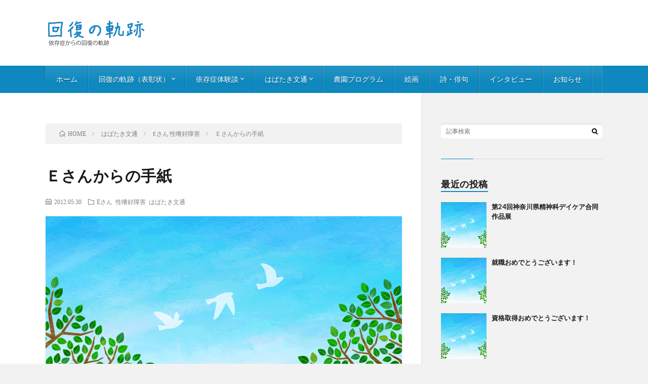

--- FILE ---
content_type: text/html; charset=UTF-8
request_url: https://izonsho-blog.com/%EF%BD%85%E3%81%95%E3%82%93%E3%81%8B%E3%82%89%E3%81%AE%E6%89%8B%E7%B4%99-5
body_size: 11770
content:
<!DOCTYPE html>
<html lang="ja" prefix="og: http://ogp.me/ns#">
<head prefix="og: http://ogp.me/ns# fb: http://ogp.me/ns/fb# article: http://ogp.me/ns/article#">
<meta charset="UTF-8">
<title>Ｅさんからの手紙 │ 依存症ブログ</title>
<link rel='stylesheet' id='wpfront-scroll-top-css'  href='https://izonsho-blog.com/wp-content/plugins/wpfront-scroll-top/css/wpfront-scroll-top.min.css?ver=2.0.2' type='text/css' media='all' />
<script type='text/javascript' src='https://izonsho-blog.com/wp-includes/js/jquery/jquery.js?ver=1.12.4'></script>
<script type='text/javascript' src='https://izonsho-blog.com/wp-includes/js/jquery/jquery-migrate.min.js?ver=1.4.1'></script>
<link rel='https://api.w.org/' href='https://izonsho-blog.com/wp-json/' />
<link rel="canonical" href="https://izonsho-blog.com/%ef%bd%85%e3%81%95%e3%82%93%e3%81%8b%e3%82%89%e3%81%ae%e6%89%8b%e7%b4%99-5" />
<link rel="alternate" type="application/json+oembed" href="https://izonsho-blog.com/wp-json/oembed/1.0/embed?url=https%3A%2F%2Fizonsho-blog.com%2F%25ef%25bd%2585%25e3%2581%2595%25e3%2582%2593%25e3%2581%258b%25e3%2582%2589%25e3%2581%25ae%25e6%2589%258b%25e7%25b4%2599-5" />
<link rel="alternate" type="text/xml+oembed" href="https://izonsho-blog.com/wp-json/oembed/1.0/embed?url=https%3A%2F%2Fizonsho-blog.com%2F%25ef%25bd%2585%25e3%2581%2595%25e3%2582%2593%25e3%2581%258b%25e3%2582%2589%25e3%2581%25ae%25e6%2589%258b%25e7%25b4%2599-5&#038;format=xml" />
<link rel="stylesheet" href="https://izonsho-blog.com/wp-content/themes/lionblog/style.css">
<link rel="stylesheet" href="https://izonsho-blog.com/wp-content/themes/lionblog/css/content.css">
<link rel="stylesheet" href="https://izonsho-blog.com/wp-content/themes/lionblog-child/style.css">
<link rel="stylesheet" href="https://izonsho-blog.com/wp-content/themes/lionblog/css/icon.css">
<link rel="stylesheet" href="https://fonts.googleapis.com/css?family=Lato:400,700,900">
<meta http-equiv="X-UA-Compatible" content="IE=edge">
<meta name="viewport" content="width=device-width, initial-scale=1, shrink-to-fit=no">
<link rel="dns-prefetch" href="//www.google.com">
<link rel="dns-prefetch" href="//www.google-analytics.com">
<link rel="dns-prefetch" href="//fonts.googleapis.com">
<link rel="dns-prefetch" href="//fonts.gstatic.com">
<link rel="dns-prefetch" href="//pagead2.googlesyndication.com">
<link rel="dns-prefetch" href="//googleads.g.doubleclick.net">
<link rel="dns-prefetch" href="//www.gstatic.com">
<style>
.content h2{color:#191919;}
.content h2:first-letter{
	font-size:3.2rem;
	padding-bottom:5px;
	border-bottom:3px solid;
	color:#63acb7;
}
.content h3{
	padding:20px;
	color:#191919;
	border: 1px solid #E5E5E5;
	border-left: 5px solid #63acb7;
}
</style>
<meta property="og:site_name" content="依存症ブログ" />
<meta property="og:type" content="article" />
<meta property="og:title" content="Ｅさんからの手紙" />
<meta property="og:description" content="Ｅさんからの手紙 大石クリニック相談員 鈴木達也様 拝啓 　手紙の返信ありがとうございました。また、この度の返信が遅れてしまい申訳ありませんでした。 　私は５月１５日、○○刑務所から○○県の○○刑務所に移送されました。鈴木さんが手紙を出して" />
<meta property="og:url" content="https://izonsho-blog.com/%ef%bd%85%e3%81%95%e3%82%93%e3%81%8b%e3%82%89%e3%81%ae%e6%89%8b%e7%b4%99-5" />
<meta property="og:image" content="http://izonsho-blog.com/wp-content/uploads/2018/04/pixta_23005921_S.jpg" />
<meta name="twitter:card" content="summary" />

<script>
  (function(i,s,o,g,r,a,m){i['GoogleAnalyticsObject']=r;i[r]=i[r]||function(){
  (i[r].q=i[r].q||[]).push(arguments)},i[r].l=1*new Date();a=s.createElement(o),
  m=s.getElementsByTagName(o)[0];a.async=1;a.src=g;m.parentNode.insertBefore(a,m)
  })(window,document,'script','https://www.google-analytics.com/analytics.js','ga');

  ga('create', 'UA-270442-50', 'auto');
  ga('send', 'pageview');
</script>


</head>
<body class="t-light t-sky t-rich">

    
  <!--l-header-->
  <header class="l-header">
    
    <!--l-hMain-->
    <div class="l-hMain">
      <div class="container">
      
        <div class="siteTitle siteTitle-noneAd">
	              <p class="siteTitle__logo"><a class="siteTitle__link" href="https://izonsho-blog.com">
          <img src="https://izonsho-blog.com/wp-content/uploads/2018/04/izonsho-logo12.png" alt="依存症ブログ" width="440" height="100" >	
          </a></p>	            </div>
      

	          
      
        <nav class="globalNavi">
        <input class="globalNavi__toggle" id="globalNavi__toggle" type="checkbox" value="none">
        <label class="globalNavi__switch" for="globalNavi__toggle"></label>
	    <ul class="globalNavi__list u-txtShdw"><li id="menu-item-2323" class="menu-item menu-item-type-custom menu-item-object-custom menu-item-home menu-item-2323"><a href="http://izonsho-blog.com/">ホーム</a></li>
<li id="menu-item-2428" class="menu-item menu-item-type-taxonomy menu-item-object-category menu-item-has-children menu-item-2428"><a href="https://izonsho-blog.com/category/commendation">回復の軌跡（表彰状）</a>
<ul class="sub-menu">
	<li id="menu-item-2429" class="menu-item menu-item-type-taxonomy menu-item-object-category menu-item-2429"><a href="https://izonsho-blog.com/category/commendation/%e6%96%ad%e9%85%92">断酒</a></li>
	<li id="menu-item-2430" class="menu-item menu-item-type-taxonomy menu-item-object-category menu-item-2430"><a href="https://izonsho-blog.com/category/commendation/%e6%96%ad%e3%82%ae%e3%83%a3%e3%83%b3%e3%83%96%e3%83%ab">断ギャンブル</a></li>
	<li id="menu-item-2431" class="menu-item menu-item-type-taxonomy menu-item-object-category menu-item-2431"><a href="https://izonsho-blog.com/category/commendation/%e6%96%ad%e8%96%ac">断薬</a></li>
	<li id="menu-item-2432" class="menu-item menu-item-type-taxonomy menu-item-object-category menu-item-2432"><a href="https://izonsho-blog.com/category/commendation/%e6%96%ad%e3%81%9d%e3%81%ae%e4%bb%96">断その他</a></li>
	<li id="menu-item-2433" class="menu-item menu-item-type-taxonomy menu-item-object-category menu-item-2433"><a href="https://izonsho-blog.com/category/commendation/%e7%aa%81%e7%a0%b4">突破</a></li>
	<li id="menu-item-2434" class="menu-item menu-item-type-taxonomy menu-item-object-category menu-item-2434"><a href="https://izonsho-blog.com/category/commendation/%e5%b0%b1%e8%81%b7">就職</a></li>
</ul>
</li>
<li id="menu-item-2437" class="menu-item menu-item-type-taxonomy menu-item-object-category menu-item-has-children menu-item-2437"><a href="https://izonsho-blog.com/category/%e4%bd%93%e9%a8%93%e8%ab%87">依存症体験談</a>
<ul class="sub-menu">
	<li id="menu-item-2438" class="menu-item menu-item-type-taxonomy menu-item-object-category menu-item-2438"><a href="https://izonsho-blog.com/category/%e4%bd%93%e9%a8%93%e8%ab%87/%e4%bd%93%e9%a8%93%e8%ab%87-%e3%82%a2%e3%83%ab%e3%82%b3%e3%83%bc%e3%83%ab%e4%be%9d%e5%ad%98">体験談-アルコール依存症</a></li>
	<li id="menu-item-2439" class="menu-item menu-item-type-taxonomy menu-item-object-category menu-item-2439"><a href="https://izonsho-blog.com/category/%e4%bd%93%e9%a8%93%e8%ab%87/%e4%bd%93%e9%a8%93%e8%ab%87-%e3%82%ae%e3%83%a3%e3%83%b3%e3%83%96%e3%83%ab%e4%be%9d%e5%ad%98">体験談-ギャンブル依存症</a></li>
	<li id="menu-item-2440" class="menu-item menu-item-type-taxonomy menu-item-object-category menu-item-2440"><a href="https://izonsho-blog.com/category/%e4%bd%93%e9%a8%93%e8%ab%87/%e4%bd%93%e9%a8%93%e8%ab%87-%e8%96%ac%e7%89%a9">体験談-薬物依存症</a></li>
	<li id="menu-item-2441" class="menu-item menu-item-type-taxonomy menu-item-object-category menu-item-2441"><a href="https://izonsho-blog.com/category/%e4%bd%93%e9%a8%93%e8%ab%87/%e3%81%9d%e3%81%ae%e4%bb%96">その他</a></li>
</ul>
</li>
<li id="menu-item-2421" class="menu-item menu-item-type-taxonomy menu-item-object-category current-post-ancestor current-menu-parent current-post-parent menu-item-has-children menu-item-2421"><a href="https://izonsho-blog.com/category/top2">はばたき文通</a>
<ul class="sub-menu">
	<li id="menu-item-2422" class="menu-item menu-item-type-taxonomy menu-item-object-category menu-item-2422"><a href="https://izonsho-blog.com/category/top2/letter-a">Ａさん ギャンブル</a></li>
	<li id="menu-item-2423" class="menu-item menu-item-type-taxonomy menu-item-object-category menu-item-2423"><a href="https://izonsho-blog.com/category/top2/letter-b">Bさん 性嗜好障害</a></li>
	<li id="menu-item-2435" class="menu-item menu-item-type-taxonomy menu-item-object-category menu-item-2435"><a href="https://izonsho-blog.com/category/top2/d%e3%81%95%e3%82%93">Dさん</a></li>
	<li id="menu-item-2424" class="menu-item menu-item-type-taxonomy menu-item-object-category current-post-ancestor current-menu-parent current-post-parent menu-item-2424"><a href="https://izonsho-blog.com/category/top2/letter-e">Eさん 性嗜好障害</a></li>
	<li id="menu-item-2436" class="menu-item menu-item-type-taxonomy menu-item-object-category menu-item-2436"><a href="https://izonsho-blog.com/category/top2/k%e3%81%95%e3%82%93%e3%80%80%e8%96%ac%e7%89%a9%e4%be%9d%e5%ad%98">Kさん　薬物依存</a></li>
	<li id="menu-item-2425" class="menu-item menu-item-type-taxonomy menu-item-object-category menu-item-2425"><a href="https://izonsho-blog.com/category/top2/letter-m">Mさん 性嗜好障害</a></li>
	<li id="menu-item-2426" class="menu-item menu-item-type-taxonomy menu-item-object-category menu-item-2426"><a href="https://izonsho-blog.com/category/top2/letter-o">Oさん 性嗜好障害</a></li>
	<li id="menu-item-2427" class="menu-item menu-item-type-taxonomy menu-item-object-category menu-item-2427"><a href="https://izonsho-blog.com/category/top2/letter-other">その他の人</a></li>
</ul>
</li>
<li id="menu-item-2443" class="menu-item menu-item-type-taxonomy menu-item-object-category menu-item-2443"><a href="https://izonsho-blog.com/category/farm">農園プログラム</a></li>
<li id="menu-item-2444" class="menu-item menu-item-type-taxonomy menu-item-object-category menu-item-2444"><a href="https://izonsho-blog.com/category/%e7%b5%b5%e7%94%bb">絵画</a></li>
<li id="menu-item-2445" class="menu-item menu-item-type-taxonomy menu-item-object-category menu-item-2445"><a href="https://izonsho-blog.com/category/%e8%a9%a9%e3%83%bb%e4%bf%b3%e5%8f%a5">詩・俳句</a></li>
<li id="menu-item-2446" class="menu-item menu-item-type-taxonomy menu-item-object-category menu-item-2446"><a href="https://izonsho-blog.com/category/%e3%82%a4%e3%83%b3%e3%82%bf%e3%83%93%e3%83%a5%e3%83%bc">インタビュー</a></li>
<li id="menu-item-2442" class="menu-item menu-item-type-taxonomy menu-item-object-category menu-item-2442"><a href="https://izonsho-blog.com/category/%e3%81%8a%e7%9f%a5%e3%82%89%e3%81%9b">お知らせ</a></li>
</ul>
	            </nav>
       
      </div>
    </div>
    <!-- /l-hMain -->
    
    
    <!-- l-hExtra -->
		    <!-- /l-hExtra -->
    
  </header>
  <!--/l-header-->
  
   
  <!-- l-wrapper -->
  <div class="l-wrapper">
	
    <!-- l-main -->
    <main class="l-main">
	
	  <div class="breadcrumb" ><div class="container" ><ul class="breadcrumb__list"><li class="breadcrumb__item" itemscope itemtype="http://data-vocabulary.org/Breadcrumb"><a href="https://izonsho-blog.com/" itemprop="url"><span class="icon-home" itemprop="title">HOME</span></a></li><li class="breadcrumb__item" itemscope itemtype="http://data-vocabulary.org/Breadcrumb"><a href="https://izonsho-blog.com/category/top2" itemprop="url"><span itemprop="title">はばたき文通</span></a></li><li class="breadcrumb__item" itemscope itemtype="http://data-vocabulary.org/Breadcrumb"><a href="https://izonsho-blog.com/category/top2/letter-e" itemprop="url"><span itemprop="title">Eさん 性嗜好障害</span></a></li><li class="breadcrumb__item">Ｅさんからの手紙</li></ul></div></div>      
      <article>
      <!-- heading-dateList -->
      <h1 class="heading heading-primary">Ｅさんからの手紙</h1>
      
      <ul class="dateList dateList-single">
        <li class="dateList__item icon-calendar">2012.05.30</li>        <li class="dateList__item icon-folder"><a href="https://izonsho-blog.com/category/top2/letter-e" rel="category tag">Eさん 性嗜好障害</a> <a href="https://izonsho-blog.com/category/top2" rel="category tag">はばたき文通</a></li>
              </ul>
      <!-- /heading-dateList -->


      
	        <!-- アイキャッチ -->
      <div class="eyecatch eyecatch-single">

                  <img src="https://izonsho-blog.com/wp-content/themes/lionblog/img/img_no.gif" alt="NO IMAGE" width="890" height="500" >
		  		
		        
      </div>
      <!-- /アイキャッチ -->
	        
	  

      
      
	  
	        
            
      
	        <section class="content">
	    <p>Ｅさんからの手紙  </p>
<p> 大石クリニック相談員 鈴木達也様<br />
拝啓<br />
　手紙の返信ありがとうございました。また、この度の返信が遅れてしまい申訳ありませんでした。<br />
　私は５月１５日、○○刑務所から○○県の○○刑務所に移送されました。鈴木さんが手紙を出しても私が居ない所に届くというのは心苦しく思い今まで手紙を出せずにおりましたが、もう移送は無いと思われますので何卒よろしくお願い致します。<br />
　まず、ネット公開についてですが、私と同じ病気で苦しんでいる人も少なからず居ると思います。その人たちが自分だけではないんだと思って病気を自覚し、勇気をもって治療に前向きになってもらいたい。私と同じ道を辿らない、辿らせない、辿ってほしくないとの思いからネットに公開する事を了承致します。</p>
<p>　私の病気について。「性嗜好障害」が疑われるとの事ですが、私は子供と遊ぶのが好きなのですが、関係があるのでしょうか。子供と遊んでいると元気をもらったり、悩み事や心配事がどうでもよくなって、心が穏やかになるのです。遊んでいるうちに段々と触ってみたいと、性衝動を抑える事が出来なくなり、人目につかない所でイタズラをしてしまうのです。その様子をケイタイで写真や動画に撮り、後で見たり、妄想の中で色々と考え楽しんでいました。今でもたまに頭に浮かんで来ますが、なるべく考えないようにしています。<br />
　まず、治療の第一歩として何をすれば良いのでしょうか？具体的に教えて頂けると嬉しいです。今は社会から隔離されているから大丈夫ですが、社会に戻ったら、子供が集まりそうな場所近づかないようにすることぐらいしか思いつきません。それだけでは不十分だし、根本的な解決につながらないと思っています。社会に戻るのはまだ先ですので、それまでに完治とは行かなくても、それに近い状態まで持って行き、社会復帰後は可能なら通院して完治を目指したいと思います。<br />
　今のところ不安や疑問はありませんが、治療を進めて行く上でそれを感じたら質問させて頂きます。<br />
　私自身ここで自己改善に一生懸命努力して行きます。これから長いお付き合いになると思いますが、末永くよろしくお願い致します。<br />
 敬具<br />
　　　　　　　平成２４年５月２０日　　Ｅ</p>
<p>Date: 2012/05/30/14:53:24   No.752</p>
<p>Re:収監者との文通  </p>
<p>Ｅさんへの返書  </p>
<p> Ｅ様<br />
前略<br />
　こんにちは。大石クリニックの鈴木です。５月２０日付のお便り拝読しました。有難うございます。<br />
　また、文通のネット公開にもご理解頂いて、公開をご了承頂き嬉しく思います。早速、初回のお手紙からこの返書までをまとめて大石のネット掲示板「あおいくまの部屋」に掲載して公開させて頂きました。それをコピーして同封しますので、どうぞご覧下さい。　自分で書いた手紙でも、誰がどんな思いで読んでいるだろうか？との思いで読むと、また違った味わいがあるでしょうし、自分の過去を客観的に見つめ直すこともできるでしょう。</p>
<p>　お手紙の中で、「まず、治療の第一歩として何をすれば良いのでしょうか？」とお尋ねですが、その答えはＥさんご自身が既にお手紙の中で出されているように思います。お手紙でこう書かれています。<br />
＜Ｅさんの手紙より＞・・・・・・・・・・・・・・・・・・・・・・・<br />
「・・まず、ネット公開についてですが、私と同じ病気で苦しんでいる人も少なからず居ると思います。その人たちが自分だけではないんだと思って病気を自覚し、勇気をもって治療に前向きになってもらいたい。私と同じ道を辿らない、辿らせない、辿ってほしくないとの思いからネットに公開する事を了承致します」<br />
　　・・・・・・・・・・・・・・・・・・・・・・・・・・・・・・・・<br />
　Ｅさんのこの文面を読んで、私ちょっと驚きました。何故って、依存症治療の原理そのものを書かれているからです。もう、私がくどくどと治療法を説明する必要がないと思ったくらいです。この文面は依存症治療の主要な柱そのものを語っていると言って良いでしょう。<br />
　依存症地獄から這い上がりたいとの切実な思いを抱いた人々がミーテイング会場に集い、それぞれの依存症体験を語りあうことで、それぞれが自分だけではなかったんだと実感しつつ、自分の病気を自覚でき、それが治療の土台となります。そして、ミーテイング会場にできる仲間の絆が、いつか来た道を辿らない為の命綱となります。ですから、Ｅさんも出所後は先ず、このミーテイングに参加して欲しいと思います。そして、出所まではミーテイングに参加できませんので、当面はこの文通を続けて頂ければと思います。<br />
　<br />
＜文通に向けて簡単に自己紹介させて頂きます＞<br />
現在大石クリニックの相談員として文通を担当している私も元はと言えば、アルコール依存症患者です。つまり私の今の仕事は、自分自身の依存症体験（その進行、底つき、回復の実体験）を基に患者さんと触れ合いながら患者さん達に回復への希望をもってもらうというもので、正式職種名をピアカウンセラーと言います。９年間の治療・断酒の後に大石の相談員となり今年で８年になります。そして４年前から収監者の方との文通を担当しております。従って、Ｅさんとも依存症仲間という関係になり、文通ミーテイングも可能だと思います。性依存と酒依存で、依存の対象に相違はありますが、依存症という意味では兄弟みたいな関係にあり、基本的には共通している面も多々あるのでお互いに共感できる事も多いと思います。<br />
　話を元に戻し、「まず、治療の第一歩は？」というお尋ねに、「まずは、この文通ミーテイングを始めて、継続しましょう」とお答えさせて頂きたいと思います。</p>
<p>　お手紙の中で、完治を目指したいと書かれていますが、依存症という病気は基本的には、生涯を通して完治を目指す病気と言えるでしょう。完治を目指す治療行動の中で症状を封じて回復し続ける病気とも言えると思います。その途上で、回復の喜びを味わえる病気です。しかし、主観的に完治したと思って油断すると再発の落とし穴が待っている病気でもあります。分かり易く言えば、生涯のインシュリン注射を必要とする種類の糖尿病患者が注射を続けて健康を維持し続けるのに一脈通じるところがあるのかなと思います。<br />
　性依存―性犯罪の場合には国家権力（警察・刑務所等）による強制的な抑止力が働くので、治療継続のモチベーション（動機）を持ち続け易いという側面があるようです。その一方で、酒依存（アル中）の場合はいくら酒を飲んでも警察は逮捕してくれないんですよね（酒に加えての犯罪行動があれば別ですが）。私が１７年前までの５年間にわたり毎日毎日一日も欠かさず一升酒を飲み続けてしまった原因の一つはそこにあったのかも知れません。その点ではＥさんには治療のし易さがあるかなとも思います。その意味で、この先約２年の受刑生活を大切にして、それを二度と塀の中に戻らない為の心の糧として頂ければと思います。</p>
<p>　話が長くなりました。今日はこの辺で失礼します。これから梅雨の季節に向かい段々むし暑くなって行きます。くれぐれも御体をお大事にお過ごし下さい。<br />
　　　　　　　　　　　　　　　　　　　　　　　　　　　　　　　　　　　　　　　　　　　　　　草々<br />
　　　　　　　　　平成２４年５月３１日<br />
　　　　　　　　　　大石クリニック相談員　鈴木達也</p>
<p>Date: 2012/05/30/14:57:57   No.753 </p>
      </section>
	  
      
	        
      
      

	        <!-- 前次記事エリア -->
	  <ul class="prevNext">
        	      <li class="prevNext__item prevNext__item-prev">
            <div class="prevNext__pop">前の記事</div>
	        <a class="prevNext__imgLink" href="https://izonsho-blog.com/%ef%bd%85%e3%81%95%e3%82%93%e3%81%8b%e3%82%89%e3%81%ae%e6%89%8b%e7%b4%99-4" title="Ｅさんからの手紙">
			              <img src="https://izonsho-blog.com/wp-content/themes/lionblog/img/img_no_thumbnail.gif" alt="NO IMAGE" width="160" height="160" >
			  		
		    	        </a>
	        <h3 class="prevNext__title">
	          <a href="https://izonsho-blog.com/%ef%bd%85%e3%81%95%e3%82%93%e3%81%8b%e3%82%89%e3%81%ae%e6%89%8b%e7%b4%99-4">Ｅさんからの手紙</a>
              <span class="icon-calendar">2012.05.30</span>	        </h3>
	      </li>
                	      <li class="prevNext__item prevNext__item-next">
            <div class="prevNext__pop">次の記事</div>
	        <a class="prevNext__imgLink" href="https://izonsho-blog.com/c%e3%81%95%e3%82%93%e3%81%8b%e3%82%89%e3%81%ae%e6%89%8b%e7%b4%99-2" title="Cさんからの手紙">
			              <img src="https://izonsho-blog.com/wp-content/themes/lionblog/img/img_no_thumbnail.gif" alt="NO IMAGE" width="160" height="160" >
			  		
		    	        </a>
	        <h3 class="prevNext__title">
	          <a href="https://izonsho-blog.com/c%e3%81%95%e3%82%93%e3%81%8b%e3%82%89%e3%81%ae%e6%89%8b%e7%b4%99-2">Cさんからの手紙</a>
	          <span class="icon-calendar">2012.06.02</span>	        </h3>
	      </li>
        	  </ul>
      <!-- /前次記事エリア -->
	        
      
	        
            
      

      	        

	  
	  	  


	  
	        <!-- 関連記事 -->
	  <aside class="related"><h2 class="heading heading-secondary">関連する記事</h2><ul class="related__list">	      <li class="related__item">
	        <a class="related__imgLink" href="https://izonsho-blog.com/%e5%8f%8e%e7%9b%a3%e8%80%85%e3%81%a8%e3%81%ae%e6%96%87%e9%80%9a%ef%bc%9a%ef%bd%8d%e3%81%95%e3%82%93%e3%81%a8%e3%81%ae%e5%be%80%e5%be%a9%e6%9b%b8%e7%b0%a1%e3%80%80%ef%bd%882778" title="収監者との文通：Ｍさんとの往復書簡　Ｈ27/7/8">
			              <img src="https://izonsho-blog.com/wp-content/themes/lionblog/img/img_no_thumbnail.gif" alt="NO IMAGE" width="160" height="160" >
			  		
		    	        </a>
	        <h3 class="related__title">
	          <a href="https://izonsho-blog.com/%e5%8f%8e%e7%9b%a3%e8%80%85%e3%81%a8%e3%81%ae%e6%96%87%e9%80%9a%ef%bc%9a%ef%bd%8d%e3%81%95%e3%82%93%e3%81%a8%e3%81%ae%e5%be%80%e5%be%a9%e6%9b%b8%e7%b0%a1%e3%80%80%ef%bd%882778">収監者との文通：Ｍさんとの往復書簡　Ｈ27/7/8</a>
              <span class="icon-calendar">2016.03.05</span>	        </h3>
	        <p class="related__contents">＜Ｍ⇒鈴木＞ 前略 　梅雨が来たのか、過ぎたのか、先に夏が跳び越えて来たのか、最近はとても蒸し暑く、炊場は正にサウナ状態。部屋では暑いのか、虫や小バエ[…]</p>
	      </li>
	  		      <li class="related__item">
	        <a class="related__imgLink" href="https://izonsho-blog.com/%e5%8f%8e%e7%9b%a3%e8%80%85%e3%81%a8%e3%81%ae%e6%96%87%e9%80%9a%e3%80%80e%e3%81%95%e3%82%93%e3%81%8b%e3%82%89%e3%81%ae%e6%89%8b%e7%b4%99-3" title="収監者との文通　Eさんからの手紙">
			              <img src="https://izonsho-blog.com/wp-content/themes/lionblog/img/img_no_thumbnail.gif" alt="NO IMAGE" width="160" height="160" >
			  		
		    	        </a>
	        <h3 class="related__title">
	          <a href="https://izonsho-blog.com/%e5%8f%8e%e7%9b%a3%e8%80%85%e3%81%a8%e3%81%ae%e6%96%87%e9%80%9a%e3%80%80e%e3%81%95%e3%82%93%e3%81%8b%e3%82%89%e3%81%ae%e6%89%8b%e7%b4%99-3">収監者との文通　Eさんからの手紙</a>
              <span class="icon-calendar">2013.07.21</span>	        </h3>
	        <p class="related__contents">収監者との文通 Eさんからの手紙 大石クリニックＨＰトップページ参照 大石クリニック相談員 鈴木達也様 前略 　お手紙ありがとうございました。特に人と[…]</p>
	      </li>
	  		      <li class="related__item">
	        <a class="related__imgLink" href="https://izonsho-blog.com/%e5%8f%8e%e7%9b%a3%e8%80%85%e3%81%a8%e3%81%ae%e6%96%87%e9%80%9a%e3%80%80b%e3%81%95%e3%82%93%e3%81%8b%e3%82%89%e3%81%ae%e6%89%8b%e7%b4%99-4" title="収監者との文通　Bさんからの手紙">
			              <img src="https://izonsho-blog.com/wp-content/themes/lionblog/img/img_no_thumbnail.gif" alt="NO IMAGE" width="160" height="160" >
			  		
		    	        </a>
	        <h3 class="related__title">
	          <a href="https://izonsho-blog.com/%e5%8f%8e%e7%9b%a3%e8%80%85%e3%81%a8%e3%81%ae%e6%96%87%e9%80%9a%e3%80%80b%e3%81%95%e3%82%93%e3%81%8b%e3%82%89%e3%81%ae%e6%89%8b%e7%b4%99-4">収監者との文通　Bさんからの手紙</a>
              <span class="icon-calendar">2013.06.16</span>	        </h3>
	        <p class="related__contents">収監者との文通 Bさんからの手紙 鈴木達也様 　 　返事が遅くなり申し訳ありません。 　鈴木さんの手紙を拝見させて頂き、気になる事がありますので質問さ[…]</p>
	      </li>
	  		      <li class="related__item">
	        <a class="related__imgLink" href="https://izonsho-blog.com/%e5%8f%8e%e7%9b%a3%e8%80%85%e3%81%a8%e3%81%ae%e6%96%87%e9%80%9a%e3%80%80%ef%bd%82%e3%81%95%e3%82%93%e3%81%a8%e3%81%ae%e5%be%80%e5%be%a9%e6%9b%b8%e7%b0%a1%e3%80%80%ef%bd%88%ef%bc%92%ef%bc%96%ef%bc%8d" title="収監者との文通　Ｂさんとの往復書簡　Ｈ２６－９－１０">
			              <img src="https://izonsho-blog.com/wp-content/themes/lionblog/img/img_no_thumbnail.gif" alt="NO IMAGE" width="160" height="160" >
			  		
		    	        </a>
	        <h3 class="related__title">
	          <a href="https://izonsho-blog.com/%e5%8f%8e%e7%9b%a3%e8%80%85%e3%81%a8%e3%81%ae%e6%96%87%e9%80%9a%e3%80%80%ef%bd%82%e3%81%95%e3%82%93%e3%81%a8%e3%81%ae%e5%be%80%e5%be%a9%e6%9b%b8%e7%b0%a1%e3%80%80%ef%bd%88%ef%bc%92%ef%bc%96%ef%bc%8d">収監者との文通　Ｂさんとの往復書簡　Ｈ２６－９－１０</a>
              <span class="icon-calendar">2014.09.10</span>	        </h3>
	        <p class="related__contents">＜Ｂ⇒鈴木＞ 前略 厳しい暑さが過ぎて、過ごしやすい日が続いていきますが、いかがお過ごしでしょうか？ 早速ですが、前回の手紙では体育祭で工場が２位にな[…]</p>
	      </li>
	  		      <li class="related__item">
	        <a class="related__imgLink" href="https://izonsho-blog.com/%ef%bd%81%e3%81%95%e3%82%93%e3%81%8b%e3%82%89%e3%81%ae%e6%89%8b%e7%b4%99" title="Ａさんからの手紙">
			              <img src="https://izonsho-blog.com/wp-content/themes/lionblog/img/img_no_thumbnail.gif" alt="NO IMAGE" width="160" height="160" >
			  		
		    	        </a>
	        <h3 class="related__title">
	          <a href="https://izonsho-blog.com/%ef%bd%81%e3%81%95%e3%82%93%e3%81%8b%e3%82%89%e3%81%ae%e6%89%8b%e7%b4%99">Ａさんからの手紙</a>
              <span class="icon-calendar">2013.10.04</span>	        </h3>
	        <p class="related__contents">Ａさんからの手紙 大石クリニックＨＰトップページ参照 前略 　鈴木さん、お手紙届きました。遅くなりましたが色々と有り難うごいざいます。 　こちらは前回[…]</p>
	      </li>
	  	</ul></aside>	        <!-- /関連記事 -->
	  	  


	  
	        <!-- コメント -->
                    <aside class="comments">
        		
				
			<div id="respond" class="comment-respond">
		<h2 class="heading heading-secondary">コメントを書く <small><a rel="nofollow" id="cancel-comment-reply-link" href="/%EF%BD%85%E3%81%95%E3%82%93%E3%81%8B%E3%82%89%E3%81%AE%E6%89%8B%E7%B4%99-5#respond" style="display:none;">コメントをキャンセル</a></small></h2>			<form action="https://izonsho-blog.com/wp-comments-post.php" method="post" id="commentform" class="comment-form">
				<p class="comment-notes"><span id="email-notes">メールアドレスが公開されることはありません。</span> <span class="required">*</span> が付いている欄は必須項目です</p><p class="comment-form-comment"><label for="comment">コメント</label><textarea id="comment" name="comment" cols="45" rows="8" maxlength="65525" required="required"></textarea></p><p class="comment-form-author"><label for="author">名前 <span class="required">*</span></label> <input id="author" name="author" type="text" value="" size="30" maxlength="245" required='required' /></p>
<p class="comment-form-email"><label for="email">メール <span class="required">*</span></label> <input id="email" name="email" type="text" value="" size="30" maxlength="100" aria-describedby="email-notes" required='required' /></p>
<p class="comment-form-url"><label for="url">サイト</label> <input id="url" name="url" type="text" value="" size="30" maxlength="200" /></p>
<p class="form-submit"><input name="submit" type="submit" id="submit" class="submit" value="コメントを送信" /> <input type='hidden' name='comment_post_ID' value='762' id='comment_post_ID' />
<input type='hidden' name='comment_parent' id='comment_parent' value='0' />
</p><p style="display: none;"><input type="hidden" id="akismet_comment_nonce" name="akismet_comment_nonce" value="fe357ed6d5" /></p><input type="hidden" id="ak_js" name="ak_js" value="250"/><textarea name="ak_hp_textarea" cols="45" rows="8" maxlength="100" style="display: none !important;"></textarea>			</form>
			</div><!-- #respond -->
	<p class="akismet_comment_form_privacy_notice">このサイトはスパムを低減するために Akismet を使っています。<a href="https://akismet.com/privacy/" target="_blank" rel="nofollow noopener">コメントデータの処理方法の詳細はこちらをご覧ください</a>。</p>      </aside>
            <!-- /コメント -->
	  	  

	  
	        <!-- PVカウンター -->
        	  <!-- /PVカウンター -->
	        </article>
      
      
    </main>
    <!-- /l-main -->

    
	    <!-- l-sidebar -->
          <div class="l-sidebar">
	  
	          <aside class="widget">      <div class="searchBox">
        <form class="searchBox__form" method="get" target="_top" action="https://izonsho-blog.com/" >
          <input class="searchBox__input" type="text" maxlength="50" name="s" placeholder="記事検索"><button class="searchBox__submit icon-search" type="submit" value="search"> </button>
        </form>
      </div></aside><aside class="widget"><h2 class="heading heading-widget">最近の投稿</h2>            <ol class="imgListWidget">
                              
              <li class="imgListWidget__item">
                                  <a class="imgListWidget__borderBox" href="https://izonsho-blog.com/post-3184" title="第24回神奈川県精神科デイケア合同作品展"><span>
                                      <img src="https://izonsho-blog.com/wp-content/themes/lionblog/img/img_no_thumbnail.gif" alt="NO IMAGE">
                                    </span></a>
                                <h3 class="imgListWidget__title">
                  <a href="https://izonsho-blog.com/post-3184">第24回神奈川県精神科デイケア合同作品展</a>
                                  </h3>
              </li>
                              
              <li class="imgListWidget__item">
                                  <a class="imgListWidget__borderBox" href="https://izonsho-blog.com/post-3179" title="就職おめでとうございます！"><span>
                                      <img src="https://izonsho-blog.com/wp-content/themes/lionblog/img/img_no_thumbnail.gif" alt="NO IMAGE">
                                    </span></a>
                                <h3 class="imgListWidget__title">
                  <a href="https://izonsho-blog.com/post-3179">就職おめでとうございます！</a>
                                  </h3>
              </li>
                              
              <li class="imgListWidget__item">
                                  <a class="imgListWidget__borderBox" href="https://izonsho-blog.com/post-3176" title="資格取得おめでとうございます！"><span>
                                      <img src="https://izonsho-blog.com/wp-content/themes/lionblog/img/img_no_thumbnail.gif" alt="NO IMAGE">
                                    </span></a>
                                <h3 class="imgListWidget__title">
                  <a href="https://izonsho-blog.com/post-3176">資格取得おめでとうございます！</a>
                                  </h3>
              </li>
                              
              <li class="imgListWidget__item">
                                  <a class="imgListWidget__borderBox" href="https://izonsho-blog.com/post-3172" title="クリスマスケーキ☆"><span>
                                      <img src="https://izonsho-blog.com/wp-content/themes/lionblog/img/img_no_thumbnail.gif" alt="NO IMAGE">
                                    </span></a>
                                <h3 class="imgListWidget__title">
                  <a href="https://izonsho-blog.com/post-3172">クリスマスケーキ☆</a>
                                  </h3>
              </li>
                              
              <li class="imgListWidget__item">
                                  <a class="imgListWidget__borderBox" href="https://izonsho-blog.com/post-3163" title="クリーン2年おめでとうございます！"><span>
                                      <img src="https://izonsho-blog.com/wp-content/themes/lionblog/img/img_no_thumbnail.gif" alt="NO IMAGE">
                                    </span></a>
                                <h3 class="imgListWidget__title">
                  <a href="https://izonsho-blog.com/post-3163">クリーン2年おめでとうございます！</a>
                                  </h3>
              </li>
                          </ol>
            </aside><aside class="widget"><h2 class="heading heading-widget">カテゴリー</h2>		<ul>
	<li class="cat-item cat-item-32"><a href="https://izonsho-blog.com/category/top2/letter-b" >Bさん 性嗜好障害</a>
</li>
	<li class="cat-item cat-item-8"><a href="https://izonsho-blog.com/category/top2/c%e3%81%95%e3%82%93%e3%80%80%e6%80%a7%e5%97%9c%e5%a5%bd%e9%9a%9c%e5%ae%b3" >Cさん　性嗜好障害</a>
</li>
	<li class="cat-item cat-item-11"><a href="https://izonsho-blog.com/category/top2/d%e3%81%95%e3%82%93" >Dさん</a>
</li>
	<li class="cat-item cat-item-14"><a href="https://izonsho-blog.com/category/top2/letter-e" >Eさん 性嗜好障害</a>
</li>
	<li class="cat-item cat-item-17"><a href="https://izonsho-blog.com/category/top2/k%e3%81%95%e3%82%93%e3%80%80%e8%96%ac%e7%89%a9%e4%be%9d%e5%ad%98" >Kさん　薬物依存</a>
</li>
	<li class="cat-item cat-item-20"><a href="https://izonsho-blog.com/category/top2/letter-m" >Mさん 性嗜好障害</a>
</li>
	<li class="cat-item cat-item-22"><a href="https://izonsho-blog.com/category/top2/n%e3%81%95%e3%82%93%e3%80%80%e6%80%a7%e5%97%9c%e5%a5%bd%e9%9a%9c%e5%ae%b3" >Nさん　性嗜好障害</a>
</li>
	<li class="cat-item cat-item-24"><a href="https://izonsho-blog.com/category/top2/letter-o" >Oさん 性嗜好障害</a>
</li>
	<li class="cat-item cat-item-15"><a href="https://izonsho-blog.com/category/%e3%81%8a%e7%9f%a5%e3%82%89%e3%81%9b" >お知らせ</a>
</li>
	<li class="cat-item cat-item-12"><a href="https://izonsho-blog.com/category/%e4%bd%93%e9%a8%93%e8%ab%87/%e3%81%9d%e3%81%ae%e4%bb%96" >その他</a>
</li>
	<li class="cat-item cat-item-27"><a href="https://izonsho-blog.com/category/top2/letter-other" >その他の人</a>
</li>
	<li class="cat-item cat-item-7"><a href="https://izonsho-blog.com/category/top2" >はばたき文通</a>
</li>
	<li class="cat-item cat-item-46"><a href="https://izonsho-blog.com/category/%e3%82%a4%e3%83%99%e3%83%b3%e3%83%88" >イベント</a>
</li>
	<li class="cat-item cat-item-25"><a href="https://izonsho-blog.com/category/%e3%82%a4%e3%83%b3%e3%82%bf%e3%83%93%e3%83%a5%e3%83%bc" >インタビュー</a>
</li>
	<li class="cat-item cat-item-3"><a href="https://izonsho-blog.com/category/top" >トップページ</a>
</li>
	<li class="cat-item cat-item-30"><a href="https://izonsho-blog.com/category/%e4%bd%93%e9%a8%93%e8%ab%87/%e4%bd%93%e9%a8%93%e8%ab%87-%e3%82%a2%e3%83%ab%e3%82%b3%e3%83%bc%e3%83%ab%e4%be%9d%e5%ad%98" >体験談-アルコール依存症</a>
</li>
	<li class="cat-item cat-item-33"><a href="https://izonsho-blog.com/category/%e4%bd%93%e9%a8%93%e8%ab%87/%e4%bd%93%e9%a8%93%e8%ab%87-%e3%82%ae%e3%83%a3%e3%83%b3%e3%83%96%e3%83%ab%e4%be%9d%e5%ad%98" >体験談-ギャンブル依存症</a>
</li>
	<li class="cat-item cat-item-34"><a href="https://izonsho-blog.com/category/%e4%bd%93%e9%a8%93%e8%ab%87/%e4%bd%93%e9%a8%93%e8%ab%87-%e8%96%ac%e7%89%a9" >体験談-薬物</a>
</li>
	<li class="cat-item cat-item-10"><a href="https://izonsho-blog.com/category/%e4%bd%93%e9%a8%93%e8%ab%87" >依存症体験談</a>
</li>
	<li class="cat-item cat-item-44"><a href="https://izonsho-blog.com/category/commendation/%e5%b0%b1%e5%8a%b4%e7%b6%99%e7%b6%9a" >就労継続</a>
</li>
	<li class="cat-item cat-item-18"><a href="https://izonsho-blog.com/category/commendation/%e5%b0%b1%e8%81%b7" >就職</a>
</li>
	<li class="cat-item cat-item-13"><a href="https://izonsho-blog.com/category/commendation/%e6%96%ad%e3%81%9d%e3%81%ae%e4%bb%96" >断その他</a>
</li>
	<li class="cat-item cat-item-6"><a href="https://izonsho-blog.com/category/commendation/%e6%96%ad%e3%82%ae%e3%83%a3%e3%83%b3%e3%83%96%e3%83%ab" >断ギャンブル</a>
</li>
	<li class="cat-item cat-item-43"><a href="https://izonsho-blog.com/category/%e6%96%ad%e3%83%8d%e3%83%83%e3%83%88-2" >断ネット</a>
</li>
	<li class="cat-item cat-item-9"><a href="https://izonsho-blog.com/category/commendation/%e6%96%ad%e8%96%ac" >断薬</a>
</li>
	<li class="cat-item cat-item-31"><a href="https://izonsho-blog.com/category/commendation/%e6%96%ad%e9%85%92" >断酒</a>
</li>
	<li class="cat-item cat-item-1"><a href="https://izonsho-blog.com/category/%e6%9c%aa%e5%88%86%e9%a1%9e" >未分類</a>
</li>
	<li class="cat-item cat-item-26"><a href="https://izonsho-blog.com/category/others" >未分類</a>
</li>
	<li class="cat-item cat-item-16"><a href="https://izonsho-blog.com/category/commendation/%e7%aa%81%e7%a0%b4" >突破</a>
</li>
	<li class="cat-item cat-item-4"><a href="https://izonsho-blog.com/category/top/%e7%b4%80%e8%a1%8c%e6%96%87" >紀行文</a>
</li>
	<li class="cat-item cat-item-21"><a href="https://izonsho-blog.com/category/%e7%b5%b5%e7%94%bb" >絵画</a>
</li>
	<li class="cat-item cat-item-40"><a href="https://izonsho-blog.com/category/commendation/%e8%87%aa%e7%ab%8b" >自立</a>
</li>
	<li class="cat-item cat-item-5"><a href="https://izonsho-blog.com/category/commendation" >表彰状</a>
</li>
	<li class="cat-item cat-item-23"><a href="https://izonsho-blog.com/category/%e8%a9%a9%e3%83%bb%e4%bf%b3%e5%8f%a5" >詩・俳句</a>
</li>
	<li class="cat-item cat-item-41"><a href="https://izonsho-blog.com/category/commendation/%e8%b3%87%e6%a0%bc%e5%8f%96%e5%be%97" >資格取得</a>
</li>
	<li class="cat-item cat-item-19"><a href="https://izonsho-blog.com/category/farm" >農園プログラム</a>
</li>
	<li class="cat-item cat-item-29"><a href="https://izonsho-blog.com/category/top2/letter-a" title="Ａさん">Ａさん ギャンブル</a>
</li>
		</ul>
</aside>	  	  
	      
    </div>

    <!-- /l-sidebar -->
	    
    
  </div>
  <!-- /l-wrapper -->

  <!-- schema -->
  <script type="application/ld+json">
  {
  "@context": "http://schema.org",
  "@type": "BlogPosting",
  "mainEntityOfPage":{
	  "@type": "WebPage",
	  "@id": "https://izonsho-blog.com/%ef%bd%85%e3%81%95%e3%82%93%e3%81%8b%e3%82%89%e3%81%ae%e6%89%8b%e7%b4%99-5"
  },
  "headline": "Ｅさんからの手紙",
  "image": {
	  "@type": "ImageObject",
	  "url": "https://izonsho-blog.com/wp-content/themes/lionblog/img/img_no.gif",
	  "height": "890",
	  "width": "500"
	    },
  "datePublished": "2012-05-30T10:01:25+0900",
  "dateModified": "2012-05-30T10:01:25+0900",
  "author": {
	  "@type": "Person",
	  "name": "管理人"
  },
  "publisher": {
	  "@type": "Organization",
	  "name": "依存症ブログ",
	  "logo": {
		  "@type": "ImageObject",
		  		    		    "url": "http://izonsho-blog.com/wp-content/uploads/2018/04/izonsho-logo12.png",
		    "width": "440",
		    "height":"100"
		    		  	  }
  },
  "description": "Ｅさんからの手紙 大石クリニック相談員 鈴木達也様 拝啓 　手紙の返信ありがとうございました。また、この度の返信が遅れてしまい申訳ありませんでした。 　私は５月１５日、○○刑務所から○○県の○○刑務所に移送されました。鈴木さんが手紙を出しても私が居ない所に届くというのは心苦しく思い今まで手紙を出せずにおりましたが、もう移送は無いと思われますので何卒よろしくお願い致します。 　まず、ネット公開につい [&hellip;]"
  }
  </script>
  <!-- /schema -->

  <!--l-footer-->
  <footer class="l-footer">
    <div class="container">
      <div class="pagetop u-txtShdw"><a class="pagetop__link" href="#top">Back to Top</a></div>

              
         
      <nav class="footerNavi">
	  	  <ul class="footerNavi__list u-txtShdw"><li id="menu-item-2488" class="menu-item menu-item-type-custom menu-item-object-custom menu-item-2488"><a target="_blank" href="https://www.ohishi-clinic.or.jp/addiction/">依存症とは</a></li>
<li id="menu-item-2480" class="menu-item menu-item-type-custom menu-item-object-custom menu-item-2480"><a target="_blank" href="https://www.ohishi-clinic.or.jp/alcohol">アルコール依存症</a></li>
<li id="menu-item-2481" class="menu-item menu-item-type-custom menu-item-object-custom menu-item-2481"><a target="_blank" href="https://www.ohishi-clinic.or.jp/gamble/">ギャンブル依存症</a></li>
<li id="menu-item-2482" class="menu-item menu-item-type-custom menu-item-object-custom menu-item-2482"><a target="_blank" href="https://www.ohishi-clinic.or.jp/drug/">薬物依存症</a></li>
<li id="menu-item-2483" class="menu-item menu-item-type-custom menu-item-object-custom menu-item-2483"><a target="_blank" href="https://www.ohishi-clinic.or.jp/sex-addiction/">性嗜好障害</a></li>
<li id="menu-item-2484" class="menu-item menu-item-type-custom menu-item-object-custom menu-item-2484"><a target="_blank" href="https://www.ohishi-clinic.or.jp/kleptomania/">窃盗癖クレプトマニア</a></li>
<li id="menu-item-2485" class="menu-item menu-item-type-custom menu-item-object-custom menu-item-2485"><a target="_blank" href="https://www.ohishi-clinic.or.jp/net-addiction/">ネット依存</a></li>
<li id="menu-item-2486" class="menu-item menu-item-type-custom menu-item-object-custom menu-item-2486"><a target="_blank" href="https://www.ohishi-clinic.or.jp/shopaholic/">買い物依存症</a></li>
<li id="menu-item-2487" class="menu-item menu-item-type-custom menu-item-object-custom menu-item-2487"><a target="_blank" href="https://www.ohishi-clinic.or.jp/stalker/">ストーカー</a></li>
<li id="menu-item-3188" class="menu-item menu-item-type-custom menu-item-object-custom menu-item-3188"><a href="https://www.ohishi-clinic.or.jp/dv/">DV</a></li>
</ul>	        </nav>

      <div class="copyright">
              © Copyright 2018 <a class="copyright__link" href="http://ohishi-clinic.or.jp/" target="_blank">大石クリニック</a>.            
	    <span class="copyright__info u-none">
		  依存症ブログ by <a class="copyright__link" href="http://fit-jp.com/" target="_blank">FIT-Web Create</a>. Powered by <a class="copyright__link" href="https://wordpress.org/" target="_blank">WordPress</a>.
        </span>
      
      </div>
      

    </div>     
  </footer>
  <!-- /l-footer -->

      


    <div id="wpfront-scroll-top-container">
        <img src="https://izonsho-blog.com/wp-content/plugins/wpfront-scroll-top/images/icons/114.png" alt="" />    </div>
    <script type="text/javascript">function wpfront_scroll_top_init() {if(typeof wpfront_scroll_top == "function" && typeof jQuery !== "undefined") {wpfront_scroll_top({"scroll_offset":100,"button_width":0,"button_height":0,"button_opacity":0.8000000000000000444089209850062616169452667236328125,"button_fade_duration":200,"scroll_duration":400,"location":1,"marginX":20,"marginY":20,"hide_iframe":false,"auto_hide":false,"auto_hide_after":2,"button_action":"top","button_action_element_selector":"","button_action_container_selector":"html, body","button_action_element_offset":0});} else {setTimeout(wpfront_scroll_top_init, 100);}}wpfront_scroll_top_init();</script><script type='text/javascript' src='https://izonsho-blog.com/wp-content/plugins/wpfront-scroll-top/js/wpfront-scroll-top.min.js?ver=2.0.2'></script>
<script type='text/javascript' src='https://izonsho-blog.com/wp-includes/js/wp-embed.min.js?ver=4.9.26'></script>
<script type='text/javascript' src='https://izonsho-blog.com/wp-includes/js/comment-reply.min.js?ver=4.9.26'></script>
<script async="async" type='text/javascript' src='https://izonsho-blog.com/wp-content/plugins/akismet/_inc/form.js?ver=4.1.9'></script>
  

</body>
</html>